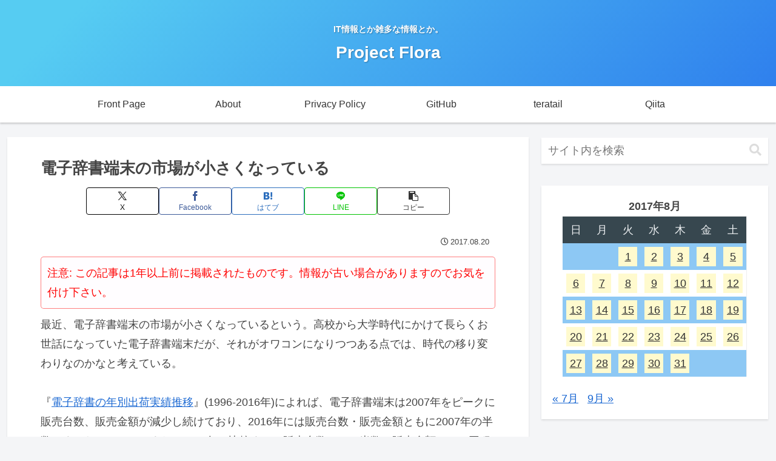

--- FILE ---
content_type: text/html; charset=utf-8
request_url: https://www.google.com/recaptcha/api2/aframe
body_size: 267
content:
<!DOCTYPE HTML><html><head><meta http-equiv="content-type" content="text/html; charset=UTF-8"></head><body><script nonce="XHoPtxo9yHlfQH8cJDrHMA">/** Anti-fraud and anti-abuse applications only. See google.com/recaptcha */ try{var clients={'sodar':'https://pagead2.googlesyndication.com/pagead/sodar?'};window.addEventListener("message",function(a){try{if(a.source===window.parent){var b=JSON.parse(a.data);var c=clients[b['id']];if(c){var d=document.createElement('img');d.src=c+b['params']+'&rc='+(localStorage.getItem("rc::a")?sessionStorage.getItem("rc::b"):"");window.document.body.appendChild(d);sessionStorage.setItem("rc::e",parseInt(sessionStorage.getItem("rc::e")||0)+1);localStorage.setItem("rc::h",'1768368177439');}}}catch(b){}});window.parent.postMessage("_grecaptcha_ready", "*");}catch(b){}</script></body></html>